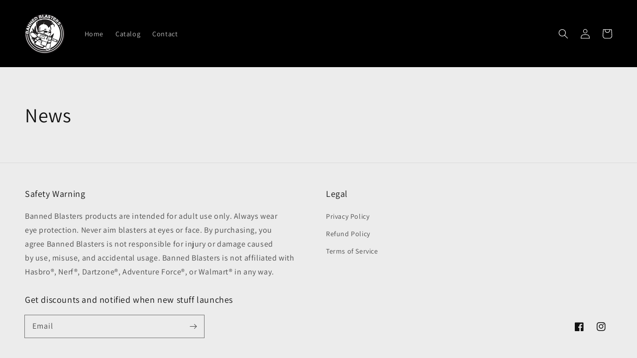

--- FILE ---
content_type: text/css
request_url: https://bannedblasters.com/cdn/shop/t/5/assets/customized-styles.css?v=83585669188083824831678744994
body_size: -587
content:
/** Shopify CDN: Minification failed

Line 15:0 Expected "}" to go with "{"

**/
.banner__heading>*, .banner__text>* {
    font-weight: bold;
    text-shadow: 1px 1px 10px #000, 1px 1px 10px #ccc;
}
@media only screen and (max-width: 749px) {
.banner__media media {
    height: 15rem !important;
}

